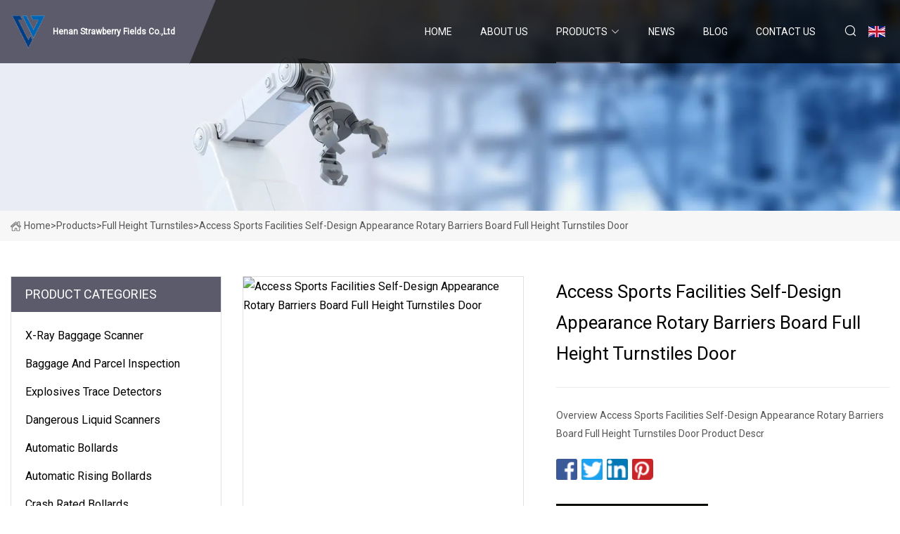

--- FILE ---
content_type: text/html; charset=utf-8
request_url: https://www.btsydyb.com/products/access-sports-facilities-selfdesign-aearance-rotary-barriers-board-full-height-turnstiles-door.html
body_size: 5955
content:
<!doctype html>
<html lang="en">
<head>
<meta charset="utf-8" />
<title>Access Sports Facilities Self-Design Appearance Rotary Barriers Board Full Height Turnstiles Door - Henan Strawberry Fields Co.,Ltd</title>
<meta name="description" content="Access Sports Facilities Self-Design Appearance Rotary Barriers Board Full Height Turnstiles Door" />
<meta name="keywords" content="Access Sports Facilities Self-Design Appearance Rotary Barriers Board Full Height Turnstiles Door" />
<meta name="viewport" content="width=device-width, initial-scale=1.0" />
<meta name="application-name" content="Henan Strawberry Fields Co.,Ltd" />
<meta name="twitter:card" content="summary" />
<meta name="twitter:title" content="Access Sports Facilities Self-Design Appearance Rotary Barriers Board Full Height Turnstiles Door - Henan Strawberry Fields Co.,Ltd" />
<meta name="twitter:description" content="Access Sports Facilities Self-Design Appearance Rotary Barriers Board Full Height Turnstiles Door" />
<meta name="twitter:image" content="https://www.btsydyb.com/uploads/s/ebbda7c7e1c941baa030970d547d962e.webp" />
<meta http-equiv="X-UA-Compatible" content="IE=edge" />
<meta property="og:site_name" content="Henan Strawberry Fields Co.,Ltd" />
<meta property="og:type" content="product" />
<meta property="og:title" content="Access Sports Facilities Self-Design Appearance Rotary Barriers Board Full Height Turnstiles Door - Henan Strawberry Fields Co.,Ltd" />
<meta property="og:description" content="Access Sports Facilities Self-Design Appearance Rotary Barriers Board Full Height Turnstiles Door" />
<meta property="og:url" content="https://www.btsydyb.com/products/access-sports-facilities-selfdesign-aearance-rotary-barriers-board-full-height-turnstiles-door.html" />
<meta property="og:image" content="https://www.btsydyb.com/uploads/s/ebbda7c7e1c941baa030970d547d962e.webp" />
<link href="https://www.btsydyb.com/products/access-sports-facilities-selfdesign-aearance-rotary-barriers-board-full-height-turnstiles-door.html" rel="canonical" />
<link href="https://www.btsydyb.com/uploadimg/icons7845927807.png" rel="shortcut icon" type="image/x-icon" />
<link href="https://fonts.googleapis.com" rel="preconnect" />
<link href="https://fonts.gstatic.com" rel="preconnect" crossorigin />
<link href="https://fonts.googleapis.com/css2?family=Roboto:wght@400&display=swap" rel="stylesheet" />
<link href="https://www.btsydyb.com/themes/storefront/toast.css" rel="stylesheet" />
<link href="https://www.btsydyb.com/themes/storefront/black/style.css" rel="stylesheet" />
<link href="https://www.btsydyb.com/themes/storefront/black/page.css" rel="stylesheet" />
<script type="application/ld+json">
[{
"@context": "https://schema.org/",
"@type": "BreadcrumbList",
"itemListElement": [{
"@type": "ListItem",
"name": "Home",
"position": 1,
"item": "https://www.btsydyb.com/"},{
"@type": "ListItem",
"name": "Products",
"position": 2,
"item": "https://www.btsydyb.com/products.html"},{
"@type": "ListItem",
"name": "Full Height Turnstiles",
"position": 3,
"item": "https://www.btsydyb.com/full-height-turnstiles.html"},{
"@type": "ListItem",
"name": "Access Sports Facilities Self-Design Appearance Rotary Barriers Board Full Height Turnstiles Door",
"position": 4,
"item": "https://www.btsydyb.com/products/access-sports-facilities-selfdesign-aearance-rotary-barriers-board-full-height-turnstiles-door.html"
}]}]
</script>
</head>
<body class="index">
<!-- header start -->
<header>
  <div class="container">
    <div class="head-logo"><a href="https://www.btsydyb.com/" title="Henan Strawberry Fields Co.,Ltd"><img src="/uploadimg/7845927807.png" width="50" height="50" alt="Henan Strawberry Fields Co.,Ltd"><span>Henan Strawberry Fields Co.,Ltd</span></a></div>
    <div class="menu-btn"><em></em><em></em><em></em></div>
    <div class="head-content">
      <nav class="nav">
        <ul>
          <li><a href="https://www.btsydyb.com/">Home</a></li>
          <li><a href="/about-us.html">About us</a></li>
          <li class="active"><a href="/products.html">Products</a><em class="iconfont icon-xiangxia"></em>
            <ul class="submenu">
              <li><a href="/x-ray-baggage-scanner.html">X-ray Baggage Scanner</a></li>
              <li><a href="/baggage-and-parcel-inspection.html">Baggage And Parcel Inspection</a></li>
              <li><a href="/explosives-trace-detectors.html">Explosives Trace Detectors</a></li>
              <li><a href="/dangerous-liquid-scanners.html">Dangerous Liquid Scanners</a></li>
              <li><a href="/automatic-bollards.html">Automatic Bollards</a></li>
              <li><a href="/automatic-rising-bollards.html">Automatic Rising Bollards</a></li>
              <li><a href="/crash-rated-bollards.html">Crash Rated Bollards</a></li>
              <li><a href="/road-blockers.html">Road Blockers</a></li>
              <li><a href="/security-road-blocker.html">Security Road Blocker</a></li>
              <li><a href="/crash-rated-road-blocker.html">Crash Rated Road Blocker</a></li>
              <li><a href="/tire-killers.html">Tire Killers</a></li>
              <li><a href="/turnstiles.html">Turnstiles</a></li>
              <li><a href="/full-height-turnstiles.html">Full Height Turnstiles</a></li>
              <li><a href="/optical-turnstiles.html">Optical Turnstiles</a></li>
              <li><a href="/speed-gates.html">Speed Gates</a></li>
              <li><a href="/e-gates.html">E-gates</a></li>
            </ul>
          </li>
          <li><a href="/news.html">News</a></li>
          <li><a href="/blog.html">Blog</a></li>
          <li><a href="/contact-us.html">Contact us</a></li>
        </ul>
      </nav>
      <div class="head-search"><em class="iconfont icon-sousuo"></em></div>
      <div class="search-input">
        <input type="text" placeholder="Keyword" id="txtSearch" autocomplete="off">
        <div class="search-btn" onclick="SearchProBtn()" title="Search"><em class="iconfont icon-sousuo" aria-hidden="true"></em></div>
      </div>
      <div class="languagelist">
        <div title="Language" class="languagelist-icon"><span>Language</span></div>
        <div class="languagelist-drop"><span class="languagelist-arrow"></span>
          <ul class="languagelist-wrap">
             <li class="languagelist-active"><a href="https://www.btsydyb.com/products/access-sports-facilities-selfdesign-aearance-rotary-barriers-board-full-height-turnstiles-door.html"><img src="/themes/storefront/images/language/en.png" width="24" height="16" alt="English" title="en">English</a></li>
                                    <li>
                                        <a href="https://fr.btsydyb.com/products/access-sports-facilities-selfdesign-aearance-rotary-barriers-board-full-height-turnstiles-door.html">
                                            <img src="/themes/storefront/images/language/fr.png" width="24" height="16" alt="Français" title="fr">
                                            Français
                                        </a>
                                    </li>
                                    <li>
                                        <a href="https://de.btsydyb.com/products/access-sports-facilities-selfdesign-aearance-rotary-barriers-board-full-height-turnstiles-door.html">
                                            <img src="/themes/storefront/images/language/de.png" width="24" height="16" alt="Deutsch" title="de">
                                            Deutsch
                                        </a>
                                    </li>
                                    <li>
                                        <a href="https://es.btsydyb.com/products/access-sports-facilities-selfdesign-aearance-rotary-barriers-board-full-height-turnstiles-door.html">
                                            <img src="/themes/storefront/images/language/es.png" width="24" height="16" alt="Español" title="es">
                                            Español
                                        </a>
                                    </li>
                                    <li>
                                        <a href="https://it.btsydyb.com/products/access-sports-facilities-selfdesign-aearance-rotary-barriers-board-full-height-turnstiles-door.html">
                                            <img src="/themes/storefront/images/language/it.png" width="24" height="16" alt="Italiano" title="it">
                                            Italiano
                                        </a>
                                    </li>
                                    <li>
                                        <a href="https://pt.btsydyb.com/products/access-sports-facilities-selfdesign-aearance-rotary-barriers-board-full-height-turnstiles-door.html">
                                            <img src="/themes/storefront/images/language/pt.png" width="24" height="16" alt="Português" title="pt">
                                            Português
                                        </a>
                                    </li>
                                    <li>
                                        <a href="https://ja.btsydyb.com/products/access-sports-facilities-selfdesign-aearance-rotary-barriers-board-full-height-turnstiles-door.html"><img src="/themes/storefront/images/language/ja.png" width="24" height="16" alt="日本語" title="ja"> 日本語</a>
                                    </li>
                                    <li>
                                        <a href="https://ko.btsydyb.com/products/access-sports-facilities-selfdesign-aearance-rotary-barriers-board-full-height-turnstiles-door.html"><img src="/themes/storefront/images/language/ko.png" width="24" height="16" alt="한국어" title="ko"> 한국어</a>
                                    </li>
                                    <li>
                                        <a href="https://ru.btsydyb.com/products/access-sports-facilities-selfdesign-aearance-rotary-barriers-board-full-height-turnstiles-door.html"><img src="/themes/storefront/images/language/ru.png" width="24" height="16" alt="Русский" title="ru"> Русский</a>
                                    </li>
           </ul>
        </div>
      </div>
    </div>
  </div>
</header>
<!-- main end -->
<!-- main start -->
<main>
  <div class="inner-banner"><img src="/themes/storefront/images/inner-banner.webp" alt="Access Sports Facilities Self-Design Appearance Rotary Barriers Board Full Height Turnstiles Door">
    <div class="inner-content"><a href="https://www.btsydyb.com/"><img src="/themes/storefront/images/pagenav-homeicon.webp" alt="Home">Home</a> > <a href="https://www.btsydyb.com/products.html">Products</a> > <a href="/full-height-turnstiles.html">Full Height Turnstiles</a> > <span>Access Sports Facilities Self-Design Appearance Rotary Barriers Board Full Height Turnstiles Door</span></div>
  </div>
  <div class="container">
    <div class="page-main">
      <div class="page-aside">
        <div class="aside-item">
          <div class="aside-title">PRODUCT CATEGORIES</div>
          <ul class="aside-catelist">
            <li><a href="/x-ray-baggage-scanner.html">X-ray Baggage Scanner</a></li>
            <li><a href="/baggage-and-parcel-inspection.html">Baggage And Parcel Inspection</a></li>
            <li><a href="/explosives-trace-detectors.html">Explosives Trace Detectors</a></li>
            <li><a href="/dangerous-liquid-scanners.html">Dangerous Liquid Scanners</a></li>
            <li><a href="/automatic-bollards.html">Automatic Bollards</a></li>
            <li><a href="/automatic-rising-bollards.html">Automatic Rising Bollards</a></li>
            <li><a href="/crash-rated-bollards.html">Crash Rated Bollards</a></li>
            <li><a href="/road-blockers.html">Road Blockers</a></li>
            <li><a href="/security-road-blocker.html">Security Road Blocker</a></li>
            <li><a href="/crash-rated-road-blocker.html">Crash Rated Road Blocker</a></li>
            <li><a href="/tire-killers.html">Tire Killers</a></li>
            <li><a href="/turnstiles.html">Turnstiles</a></li>
            <li><a href="/full-height-turnstiles.html" class="active">Full Height Turnstiles</a></li>
            <li><a href="/optical-turnstiles.html">Optical Turnstiles</a></li>
            <li><a href="/speed-gates.html">Speed Gates</a></li>
            <li><a href="/e-gates.html">E-gates</a></li>
          </ul>
        </div>
        <div class="aside-item">
          <div class="aside-title">LATEST PRODUCTS</div>
          <ul class="latest-products">
            <li><a href="/products/alarge-handbag-luggage-airport-security-inspection-xray-baggage-scanner-cheapest-wholesale-price-for-cargo-inspection.html">
              <div class="img lazy-wrap"><img data-src="/uploads/s/970254623b8243089e8dd7ca5040f438.webp" class="lazy" alt="Large Handbag, Luggage Airport Security Inspection X-ray Baggage Scanner - Cheapest Wholesale Price for Cargo Inspection"><span class="lazy-load"></span></div>
              <div class="info"><span class="title">Large Handbag, Luggage Airport Security Inspection X-ray Baggage Scanner - Cheapest Wholesale Price for Cargo Inspection</span></div>
            </a></li>
            <li><a href="/products/aautomatic-car-parking-space-antiterrorism-quality-standard-remote-control-highsecurity-road-blocker.html">
              <div class="img lazy-wrap"><img data-src="/uploads/s/427e90fd645d434d8d40e5619ba24680.webp" class="lazy" alt="Automatic Car Parking Space Anti-Terrorism Quality Standard Remote Control High-Security Road Blocker"><span class="lazy-load"></span></div>
              <div class="info"><span class="title">Automatic Car Parking Space Anti-Terrorism Quality Standard Remote Control High-Security Road Blocker</span></div>
            </a></li>
            <li><a href="/products/afull-height-high-speed-sliding-mechanism-turnstile.html">
              <div class="img lazy-wrap"><img data-src="/uploads/s/ba49bb901bbf42b0ba40288000c2ac7d.webp" class="lazy" alt="Full Height High Speed Sliding Mechanism Turnstile"><span class="lazy-load"></span></div>
              <div class="info"><span class="title">Full Height High Speed Sliding Mechanism Turnstile</span></div>
            </a></li>
            <li><a href="/products/ahot-selling-advanced-electronic-gate-grill-design.html">
              <div class="img lazy-wrap"><img data-src="/uploads/s/482b56b9f2c14b1c9b4efe329a10be66.webp" class="lazy" alt="Hot Selling Advanced Electronic Gate Grill Design"><span class="lazy-load"></span></div>
              <div class="info"><span class="title">Hot Selling Advanced Electronic Gate Grill Design</span></div>
            </a></li>
            <li><a href="/products/afactory-price-traffic-barrier-road-blocker-heavy-duty-electronic-hydraulic-road-blocker.html">
              <div class="img lazy-wrap"><img data-src="/uploads/s/f8cf981f0fad4d0a8d75d7b462ba75c9.webp" class="lazy" alt="Factory Price Traffic Barrier Road Blocker Heavy Duty Electronic Hydraulic Road Blocker"><span class="lazy-load"></span></div>
              <div class="info"><span class="title">Factory Price Traffic Barrier Road Blocker Heavy Duty Electronic Hydraulic Road Blocker</span></div>
            </a></li>
          </ul>
        </div>
        <div class="aside-item">
          <div class="aside-search">
            <input type="text" placeholder="Keyword" id="AsideSearch" autocomplete="off">
            <button id="AsideBtn" onclick="AsideSearch()"><em class="iconfont icon-sousuo" aria-hidden="true"></em></button>
          </div>
        </div>
      </div>
      <div class="page-content">
        <div class="preview-container">
          <div class="preview-img"><img src="/uploads/s/ebbda7c7e1c941baa030970d547d962e.webp" alt="Access Sports Facilities Self-Design Appearance Rotary Barriers Board Full Height Turnstiles Door"></div>
          <div class="preview-info">
            <h1 class="prodetails-title">Access Sports Facilities Self-Design Appearance Rotary Barriers Board Full Height Turnstiles Door</h1>
            <div class="prodetails-text">Overview Access Sports Facilities Self-Design Appearance Rotary Barriers Board Full Height Turnstiles Door Product Descr</div>
            <div class="sharewrap"></div>
            <div class="prodetails-btn"><a href="javascript:void(0)" class="tosendinquiry"><em class="iconfont icon-message"></em>Send to us</a></div>
          </div>
        </div>
        <div class="prodetails-content"><h5>Basic Info</h5>                                        <table border="1" cellpadding="0" cellspacing="0" class="table">                                            <tbody><tr>                            <td>Model NO.</td>                            <td>RS 999-1A</td>                        </tr>                                            <tr>                            <td>Material</td>                            <td>Stainless Steel</td>                        </tr>                                            <tr>                            <td>Type</td>                            <td>Traffic Barrier</td>                        </tr>                                            <tr>                            <td>Application</td>                            <td>Pedestrian Access Control</td>                        </tr>                                            <tr>                            <td>Transport Package</td>                            <td>Wooden Box</td>                        </tr>                                            <tr>                            <td>Specification</td>                            <td>CE, SGS</td>                        </tr>                                            <tr>                            <td>Trademark</td>                            <td>RS</td>                        </tr>                                            <tr>                            <td>Origin</td>                            <td>Shenzhen</td>                        </tr>                                            <tr>                            <td>HS Code</td>                            <td>8487900000</td>                        </tr>                                            <tr>                            <td>Production Capacity</td>                            <td>3000 Unit/Month</td>                        </tr>                                    </tbody></table>                                                <h5>Product Description</h5>                                                                            <b>Access Sports Facilities Self-Design Appearance Rotary Barriers Board Full Height Turnstiles Door</b>Product Description <p>Full Height Turnstile RS 999-1A is pedestrian access control the upgrading product ofFull Height Gates RS 999-1A is divided into three types: 90 degrees,120 degress,180 degrees.Full Height Gates full body is made of 2.0-3.0mm thickness 304 stainless steel.Full Body Barrier RS 999-1A is cosist of electric circuit,hydraulic damper,electromagnetic,mechanism,led lamp,arms etc.Waist Height Turnstile with standard fire interface,arm can be firee rotation by force for evacuation evation even power is not cut off when fire alarm triggered.Full Height Turnstile RS 999-1A anti-passback,with hydraulic damper,low impact sound and high durability.Full Height Doors is widely used in Office Building,Fitness,Hospital,School,Stadium,Metro Station etc.Full Height Turnstile is safe, durable and easy to install.</p>Product Parameters<table><colgroup><col><col></colgroup><tbody><tr><td>Product Name</td><td>Full Height Turnstile</td></tr><tr><td>Moduel No.</td><td>RS 999-1A</td></tr><tr><td>Brand</td><td>Bloccante</td></tr><tr><td>Size</td><td>1450*1350*2200( length*width* height)</td></tr><tr><td>Material</td><td>304 stainless steel,  38mm diameter tube, 1.5mm thickness</td></tr><tr><td>Unlocking time</td><td>1s</td></tr><tr><td>Traffic speed</td><td>≤30 persons/min</td></tr><tr><td>Channel width</td><td>≤600mm</td></tr><tr><td>Input voltage</td><td>220V, 50HZ</td></tr><tr><td>Drive voltage</td><td>24V</td></tr><tr><td>Ambient temperature</td><td>: -20~+70</td></tr><tr><td>Power</td><td>30W</td></tr><tr><td>Opening signal input</td><td>dry contact</td></tr><tr><td>Opening method</td><td>push button, face recognition, RFID card reader, finger print</td></tr></tbody></table>Function1. Compatible with several control devices IC, ID, mag card, bar code2. Unlocking is quick and reliable.3. Several working modes are optional, namely two-direction card reading for limiting flow capacities, or, one passage works while another is set to forbid passing, or, one passage normally operates while another is free to pass.4. Automatically reset function: It will automatically lock if the pedestrian hasn't passed through the channel in the pre-settime after the opening. The passing time is adjustable.5. The center rotor will be set free (default) or locked (optional) automatically when the power is off.6. Emergency-escape function: the center rotor will be set free automatically by pressing the emergency button which can be remote-controlled whether the power is on or off.7. Counting Function of the controller, LED figure display function (optional)8. Memory Function attached in the controller9. With standard input, output interfaceFeature1. Count, alarm function, face recognition, fingerprint, qr code, LED screen display, touch screen, etc2. The common height and width can be customized according to the occasion requirements to meet different customers' requirements for security and appearance3. The chassis material is mainly 304 and A3 steel, other materials can also be customized4. It can connect with remote control switch, access control system, consumption system, attendance system, electronic ticket system, biometric identification system, electrostatic tester, two-dimensional code authorization of residential visitors and residents and other devices and functions<br> Detailed Photos<p><img src="/uploads/p/1d0ab8ed3c6448e293645950be473d9d.webp" alt="Access Sports Facilities Self-Design Appearance Rotary Barriers Board Full Height Turnstiles Door"></p>Application<br></div>
        <div class="prodetails-link">
          <div class="item prev"><em class="iconfont icon-xiangzuo"></em>previous:
 <a href="/products/ahight-quality-security-access-control-finger-print-qr-code-rfid-full-height-tripod-turnstile.html">Hight Quality Security Access Control Finger Print Qr Code RFID Full Height Tripod Turnstile</a> </div>
          <div class="item next">
 <a href="/products/amanufactory-direct-suly-esd-turnstile-in-access-control-system.html">Manufactory Direct Supply ESD Turnstile in Access Control System</a>   :next<em class="iconfont icon-xiangyou"></em></div>
        </div>
        <div class="prodetails-feedback" id="send">
          <div class="pro-description"></div>
          <input type="hidden" id="in-domain" value="btsydyb.com">
          <div class="feedback">
            <div class="item">
              <label>Name: <span>*</span></label>
              <input type="text" id="in-name">
            </div>
            <div class="item">
              <label>E-mail: <span>*</span></label>
              <input type="text" id="in-email">
            </div>
            <div class="item">
              <label>Phone/WhatsApp: <span>*</span></label>
              <input type="text" id="in-phone">
            </div>
            <div class="item">
              <label>Subject: <span>*</span></label>
              <input type="text" id="in-subject">
            </div>
            <div class="item">
              <label>Content: <span>*</span></label>
              <textarea name="" id="in-content"></textarea>
            </div>
            <div class="sendbtn" id="SubmitName" onclick="SendInquiry()"><span>Send to us</span></div>
          </div>
        </div>
      </div>
    </div>
  </div>
</main>

<!-- main end -->
<!-- footer start -->
<footer>
  <div class="container">
    <div class="foot-item foot-item1"><a href="https://www.btsydyb.com/" class="foot-logo" title="Henan Strawberry Fields Co.,Ltd"><img src="/uploadimg/7845927807.png" width="50" height="50" alt="Henan Strawberry Fields Co.,Ltd"></a>
      <div class="foot-newsletter">
        <input id="newsletterInt" placeholder="Your Email Address" type="text">
        <button id="newsletterBtn" title="Email"><em class="iconfont icon-zhixiangyou"></em></button>
      </div>
      <div id="newsletter-hint"></div>
      <p class="newsletter-tip">Have a question?<a href="https://www.btsydyb.com/">Click here</a></p>
      <div class="foot-share"><a href="#" rel="nofollow" title="facebook"><em class="iconfont icon-facebook"></em></a><a href="#" rel="nofollow" title="linkedin"><em class="iconfont icon-linkedin"></em></a><a href="#" rel="nofollow" title="twitter"><em class="iconfont icon-twitter-fill"></em></a><a href="#" rel="nofollow" title="youtube"><em class="iconfont icon-youtube"></em></a><a href="#" rel="nofollow" title="instagram"><em class="iconfont icon-instagram"></em></a><a href="#" rel="nofollow" title="TikTok"><em class="iconfont icon-icon_TikTok"></em></a></div>
    </div>
    <div class="foot-item foot-item2">
      <div class="foot-title">QUICK LINKS</div>
      <ul>
        <li><a href="https://www.btsydyb.com/">Home</a></li>
        <li><a href="/about-us.html">About us</a></li>
        <li><a href="/products.html">Products</a></li>
        <li><a href="/news.html">News</a></li>
        <li><a href="/blog.html">Blog</a></li>
        <li><a href="/contact-us.html">Contact us</a></li>
        <li><a href="/sitemap.xml">Sitemap</a></li>
        <li><a href="/privacy-policy.html">Privacy Policy</a></li>
      </ul>
    </div>
    <div class="foot-item foot-item3">
      <div class="foot-title">PRODUCT CATEGORY</div>
      <ul>
        <li><a href="/x-ray-baggage-scanner.html">X-ray Baggage Scanner</a></li>
        <li><a href="/baggage-and-parcel-inspection.html">Baggage And Parcel Inspection</a></li>
        <li><a href="/explosives-trace-detectors.html">Explosives Trace Detectors</a></li>
        <li><a href="/dangerous-liquid-scanners.html">Dangerous Liquid Scanners</a></li>
        <li><a href="/automatic-bollards.html">Automatic Bollards</a></li>
        <li><a href="/automatic-rising-bollards.html">Automatic Rising Bollards</a></li>
        <li><a href="/crash-rated-bollards.html">Crash Rated Bollards</a></li>
        <li><a href="/road-blockers.html">Road Blockers</a></li>
      </ul>
    </div>
    <div class="foot-item foot-item4">
      <div class="foot-title">PARTNER COMPANY</div>
      <ul>
<li><a href="https://www.sewingman.com/" target="_blank">Kids Beanies Manufacturers</a></li><li><a href="https://www.deelygloves.com/latex-coated-gloves/" target="_blank">Latex Coated Gloves for sale</a></li><li><a href="https://www.superbheater.ru/electric-heating-equipment/pipe-bending-machine/" target="_blank">&#x422;&#x440;&#x443;&#x431;&#x43E;&#x433;&#x438;&#x431; &#x446;&#x435;&#x43D;&#x430;</a></li><li><a href="https://www.demmok.com/" target="_blank">www.demmok.com</a></li><li><a href="http://xftstainless.com/austenitic-stainless-steel/" target="_blank">China austenitic stainless steel suppliers</a></li><li><a href="https://www.joybiotech.com/" target="_blank">Cosmetic Ingredients</a></li><li><a href="https://www.minjuelife.com/sport-bottle/800ml-stainless-steel-sport-bottle.html" target="_blank">China 800ml Stainless Steel Sport Bottle factory</a></li><li><a href="https://www.haolin-balloon.com /chrome-balloon/5inch-chrome-balloon.html" target="_blank">cheap 5inch chrome balloon</a></li>      </ul>
    </div>
  </div>
  <div class="foot-copyright">
    <p>Copyright &copy; btsydyb.com, all rights reserved.&nbsp;&nbsp;E-mail: <a href="keith@btsydyb.com" target="_blank"><span class="__cf_email__" data-cfemail="2249474b564a624056515b465b400c414d4f">[email&#160;protected]</span></a></p>
  </div>
  <div class="gotop"><em class="iconfont icon-xiangshang"></em></div>
</footer>
<!-- footer end -->
 
<!-- script start -->
<script data-cfasync="false" src="/cdn-cgi/scripts/5c5dd728/cloudflare-static/email-decode.min.js"></script><script src="https://www.btsydyb.com/themes/storefront/js/jquery3.6.1.js"></script>
<script src="https://www.btsydyb.com/themes/storefront/js/vanilla-lazyload.js"></script>
<script src="https://www.btsydyb.com/themes/storefront/js/toast.js"></script>
<script src="https://www.btsydyb.com/themes/storefront/js/style.js"></script>
<script src="https://www.btsydyb.com/themes/storefront/js/page.js"></script>
<script src="https://www.btsydyb.com/themes/storefront/js/share.js"></script>
<script src="https://www.btsydyb.com/themes/storefront/js/axios.min.js"></script>
<script src="https://www.btsydyb.com/themes/storefront/js/contact.js"></script>
<script type="text/javascript" src="//info.53hu.net/traffic.js?id=08a984h6ak"></script>
<script defer src="https://static.cloudflareinsights.com/beacon.min.js/vcd15cbe7772f49c399c6a5babf22c1241717689176015" integrity="sha512-ZpsOmlRQV6y907TI0dKBHq9Md29nnaEIPlkf84rnaERnq6zvWvPUqr2ft8M1aS28oN72PdrCzSjY4U6VaAw1EQ==" data-cf-beacon='{"version":"2024.11.0","token":"d0d2396844424ffc8012bfbd169fac54","r":1,"server_timing":{"name":{"cfCacheStatus":true,"cfEdge":true,"cfExtPri":true,"cfL4":true,"cfOrigin":true,"cfSpeedBrain":true},"location_startswith":null}}' crossorigin="anonymous"></script>
</body>
</html>


--- FILE ---
content_type: application/javascript
request_url: https://www.btsydyb.com/jk23cp0w7g0qw968a52o?c=x7q88m5u
body_size: -179
content:
var id = "1db7a0b8dc8319c24893d7f8102db7d9";
        
